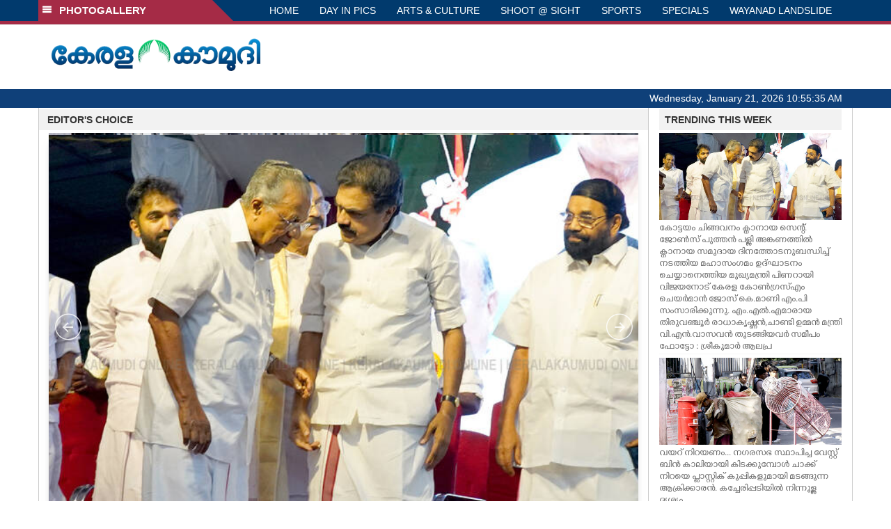

--- FILE ---
content_type: text/html; charset=utf-8
request_url: https://www.google.com/recaptcha/api2/aframe
body_size: 267
content:
<!DOCTYPE HTML><html><head><meta http-equiv="content-type" content="text/html; charset=UTF-8"></head><body><script nonce="nRv9g4VgrSdFEQ6N88hRWQ">/** Anti-fraud and anti-abuse applications only. See google.com/recaptcha */ try{var clients={'sodar':'https://pagead2.googlesyndication.com/pagead/sodar?'};window.addEventListener("message",function(a){try{if(a.source===window.parent){var b=JSON.parse(a.data);var c=clients[b['id']];if(c){var d=document.createElement('img');d.src=c+b['params']+'&rc='+(localStorage.getItem("rc::a")?sessionStorage.getItem("rc::b"):"");window.document.body.appendChild(d);sessionStorage.setItem("rc::e",parseInt(sessionStorage.getItem("rc::e")||0)+1);localStorage.setItem("rc::h",'1768992933591');}}}catch(b){}});window.parent.postMessage("_grecaptcha_ready", "*");}catch(b){}</script></body></html>